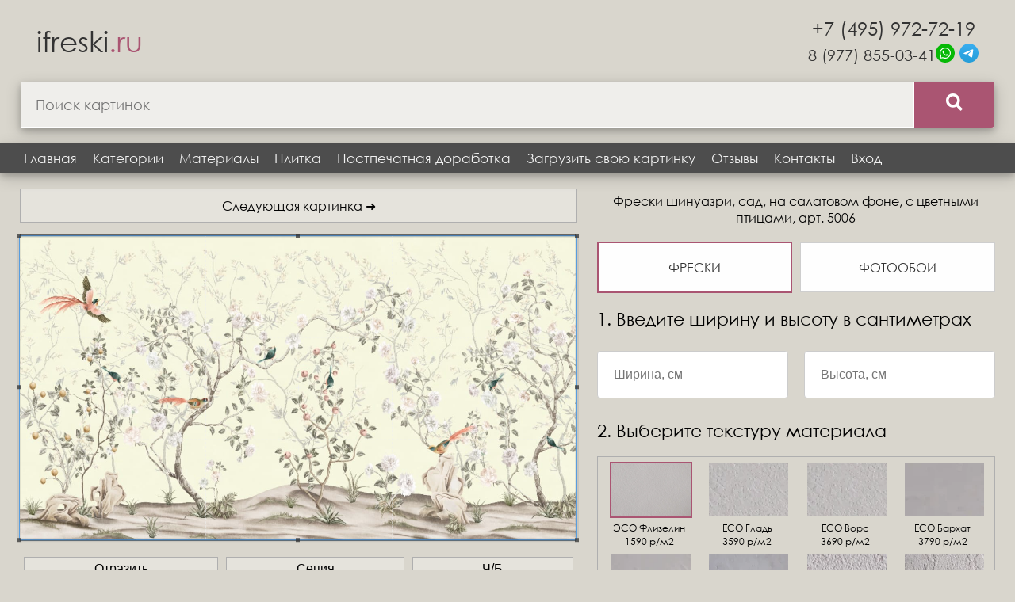

--- FILE ---
content_type: text/html; charset=utf-8
request_url: https://ifreski.ru/mural/5006-shinuazri-sad-na-salatovom-fone/
body_size: 4959
content:
<!DOCTYPE html>
<html lang="ru">
<head>
    <meta name="yandex-verification" content="183b1271c13c3936">
    <meta name="p:domain_verify" content="df0144e2fb760de6d218b8e10d539cb5"/>
    <meta charset="utf-8">
    <meta name="viewport" content="width=device-width, initial-scale=1.0">
    <link rel="canonical" href="https://ifreski.ru/mural/5006-shinuazri-sad-na-salatovom-fone/">
    <meta name="description" content="Фрески на стену шинуазри, сад, на салатовом фоне, с цветными птицами, арт. 5006, на заказ по своим размерам.">
    <title>Фрески шинуазри, сад, на салатовом фоне, с цветными птицами, арт. 5006, заказать на стену</title>
    <link rel="preload" href="/fonts/ieVl2ZhZI2eCN5jzbjEETS9weq8-19K7DQ.woff2" as="font" type="font/woff2" crossorigin="anonymous">
    <link rel="preload" href="/fonts/ieVl2ZhZI2eCN5jzbjEETS9weq8-19a7DRs5.woff2" as="font" type="font/woff2" crossorigin="anonymous">
    
    
        <link rel="stylesheet" type="text/css" href="/css/my.min.css">
        <link rel="stylesheet" type="text/css" href="/css/cropper.min.css">
    
    
    
    
        <link rel="stylesheet" type="text/css" href="/css/details.min.css">
    

</head>
<body>
    <div class="wrap">
        <header>
            <div class="logo">
                <a href="/">ifreski<span>.ru</span></a>
            </div>
            <div class="site-search">
                <form action="/search/" method="get">
                    <div class="search-group">
                        <div class="search-block">
                            <input class="search-input" type="search" name="SearchString" placeholder="Поиск картинок">
                        </div>
                        <button class="search-button" type="submit"><img src="/img/search-icon.webp" alt="Поиск" /></button>
                    </div>
                </form>
            </div>
            <div class="phone-block">
                <div class="phone"><a href="tel:+74959727219">+7 (495) 972-72-19</a></div>
                <div class="phoneSocialIco">
                    <a href="tel:+79778550341">8 (977) 855-03-41</a>
                    <div>
                        <a href="https://wa.me/79778550341" target="_blank">
                            <img src="/img/whatsapp.svg" alt="WhatsApp" width="24">
                        </a>
                        <a href="https://t.me/IrinaZar7" target="_blank">
                            <img src="/img/telegram.svg" alt="Telegram" width="24">
                        </a>
                    </div>
                </div>
            </div>
        </header>
        <nav>
            <div class="topnav" id="myTopnav">
                <a href="/">Главная</a>
                <a href="/catalog/">Категории</a>
                <a href="/materials/">Материалы</a>
                <a href="/fotoplitka/">Плитка</a>
                <a href="/postpechatnaya-dorabotka/">Постпечатная доработка</a>
                <a href="/upload/">Загрузить свою картинку</a>
                <a href="https://ya.cc/t/9CfdCjtp5bq7QC" target="_blank">Отзывы</a>
                <a href="/contact/">Контакты</a>
                
                <a href="/login/">Вход</a>
                <a href="javascript:void(0);" class="icon-top">&#9776;</a>
            </div>
        </nav>

        <div class="container-content">
            <main>
                <article>
                    
    <div class="mural_id_table">
        <div class="mural_id_table-left">
            <a href="/mural/5007-shinuazri-sady-s-iarkimi-ptitsami/" class="button-circle-top">Следующая картинка &#10140;</a>
            <div class="imgContainer">
                <div class="absoluteContainer"></div>
                <img id="image" src="/uploads/mural/5006.jpg" alt="Фотообои и фрески на стену - шинуазри, сад, на салатовом фоне, с цветными птицами" data-my-src="5006.jpg">
            </div>
            <div class="controlButtons">
                <button type="button" class="button-circle-bottom " id="scale">Отразить</button>
                <button type="button" class="button-circle-bottom " id="sepia">Сепия</button>
                <button type="button" class="button-circle-bottom " id="chb">Ч/Б</button>
            </div>

            

            

        </div>

        <div class="mural_id_table-right">
            <h1 class="mural-h1">Фрески шинуазри, сад, на салатовом фоне, с цветными птицами, арт. 5006</h1>

            <div class="changeButtons ">
                <a class="buttonMaterial" href="/mural/5006-shinuazri-sad-na-salatovom-fone/" style="border: 2px solid #aa5572;">Фрески</a>
                <a class="buttonMaterial" href="/fotooboi/5006-shinuazri-sad-na-salatovom-fone/">Фотообои</a>
            </div>

            

            <span id="resultHtml"></span>

            <div class="roll hidden">
                <div class="widthHeightInput">
                    <div class="saleInfo">1. Введите ширину стены кратно метру</div>
                    <input type="number" id="rollWidth" placeholder="Ширина, м" required>
                    <div class="saleInfo">2. Высота стандартная и составляет 1,36 или 2,9 м.</div>
                    <p>При высоте помещения выше 2,9 предлагаем шовные обои шириной 1,36 м.</p>
                    <div class="rollHeights">
                        <div class="radioBox">
                            <input type="radio" name="rollHeight" value="2.9" id="rollHeight1" checked />
                            <label for="rollHeight1">2.9 м</label>
                        </div>
                        <div class="radioBox">
                            <input type="radio" name="rollHeight" value="1.36" id="rollHeight2" />
                            <label for="rollHeight2">1.36 м</label>
                        </div>
                    </div>
                </div>
                <div class="contactsInput">
                    <div class="saleInfo">Введите контакты для связи</div>
                    <div style="display: flex; justify-content: space-between">
                        <input style="width: 48%; padding-right: 2%" type="text" id="rollPhone" placeholder="Телефон" required>
                        <input style="width: 48%; padding-left: 2%" type="email" id="rollEmail" placeholder="Email" required>
                    </div>
                    <div id="rollMessage"></div>
                    <button class="to-order" id="rollSubmit" type="button" data-id="5006">Отправить заявку</button>
                </div>
            </div>

            <div class="">
                <div class="widthHeightInput">
                    <div class="saleInfo">1. Введите ширину и высоту в сантиметрах</div>
                    <div id="width-height" style="display: flex; flex-flow: row wrap; justify-content: space-between">
                        <div style="width: 48%; padding-right: 2%">
                            <input type="text" id="dataWidth" name="data_width" placeholder="Ширина, см" required>
                        </div>
                        <div style="width: 48%; padding-left: 2%">
                            <input type="text" id="dataHeight" name="data_height" placeholder="Высота, см" required>
                        </div>
                    </div>
                </div>
                <div class="materialSelection">
                    <div class="saleInfo">2. Выберите текстуру материала</div>
                    <div class="material-scroll-box">
                        <div class="material-200-flex" id="textures">
                            
                            <div class="material-padding" style="width: 100px;">
                                <label>
                                    
                                        <input class="none-radio" type="radio" name="texture" value="ЭСО Флизелин" data-price="1590" checked>
                                    
                                    <img src="/uploads/material/ico_41.webp" alt="ЭСО Флизелин" title="ЭСО Флизелин" data-id="41" width="100">
                                    <div style="font-size: 12px; text-align: center; cursor: pointer;">ЭСО Флизелин</div>
                                    <div style="font-size: 12px; text-align: center; cursor: pointer;">1590 р/м2</div>
                                </label>
                            </div>
                            
                            <div class="material-padding" style="width: 100px;">
                                <label>
                                    
                                        <input class="none-radio" type="radio" name="texture" value="ЕСО Гладь" data-price="3590">
                                    
                                    <img src="/uploads/material/ico_07-02-2021-18-10-21.webp" alt="ЕСО Гладь" title="ЕСО Гладь" data-id="36" width="100">
                                    <div style="font-size: 12px; text-align: center; cursor: pointer;">ЕСО Гладь</div>
                                    <div style="font-size: 12px; text-align: center; cursor: pointer;">3590 р/м2</div>
                                </label>
                            </div>
                            
                            <div class="material-padding" style="width: 100px;">
                                <label>
                                    
                                        <input class="none-radio" type="radio" name="texture" value="ЕСО Ворс" data-price="3690">
                                    
                                    <img src="/uploads/material/ico_07-09-2021-19-14-52.webp" alt="ЕСО Ворс" title="ЕСО Ворс" data-id="37" width="100">
                                    <div style="font-size: 12px; text-align: center; cursor: pointer;">ЕСО Ворс</div>
                                    <div style="font-size: 12px; text-align: center; cursor: pointer;">3690 р/м2</div>
                                </label>
                            </div>
                            
                            <div class="material-padding" style="width: 100px;">
                                <label>
                                    
                                        <input class="none-radio" type="radio" name="texture" value="ECO Бархат" data-price="3790">
                                    
                                    <img src="/uploads/material/ico_07-07-2021-9-31-11.webp" alt="ECO Бархат" title="ECO Бархат" data-id="32" width="100">
                                    <div style="font-size: 12px; text-align: center; cursor: pointer;">ECO Бархат</div>
                                    <div style="font-size: 12px; text-align: center; cursor: pointer;">3790 р/м2</div>
                                </label>
                            </div>
                            
                            <div class="material-padding" style="width: 100px;">
                                <label>
                                    
                                        <input class="none-radio" type="radio" name="texture" value="ЕСО Шелк" data-price="4790">
                                    
                                    <img src="/uploads/material/ico_07-07-2021-9-31-42.webp" alt="ЕСО Шелк" title="ЕСО Шелк" data-id="33" width="100">
                                    <div style="font-size: 12px; text-align: center; cursor: pointer;">ЕСО Шелк</div>
                                    <div style="font-size: 12px; text-align: center; cursor: pointer;">4790 р/м2</div>
                                </label>
                            </div>
                            
                            <div class="material-padding" style="width: 100px;">
                                <label>
                                    
                                        <input class="none-radio" type="radio" name="texture" value="Жемчуг" data-price="5090">
                                    
                                    <img src="/uploads/material/ico_07-02-2021-18-08-48.webp" alt="Жемчуг" title="Жемчуг" data-id="24" width="100">
                                    <div style="font-size: 12px; text-align: center; cursor: pointer;">Жемчуг</div>
                                    <div style="font-size: 12px; text-align: center; cursor: pointer;">5090 р/м2</div>
                                </label>
                            </div>
                            
                            <div class="material-padding" style="width: 100px;">
                                <label>
                                    
                                        <input class="none-radio" type="radio" name="texture" value="Бриз" data-price="5690">
                                    
                                    <img src="/uploads/material/ico_07-02-2021-18-09-42.webp" alt="Бриз" title="Бриз" data-id="27" width="100">
                                    <div style="font-size: 12px; text-align: center; cursor: pointer;">Бриз</div>
                                    <div style="font-size: 12px; text-align: center; cursor: pointer;">5690 р/м2</div>
                                </label>
                            </div>
                            
                            <div class="material-padding" style="width: 100px;">
                                <label>
                                    
                                        <input class="none-radio" type="radio" name="texture" value="Сахара" data-price="6890">
                                    
                                    <img src="/uploads/material/ico_07-07-2021-9-30-16.webp" alt="Сахара" title="Сахара" data-id="31" width="100">
                                    <div style="font-size: 12px; text-align: center; cursor: pointer;">Сахара</div>
                                    <div style="font-size: 12px; text-align: center; cursor: pointer;">6890 р/м2</div>
                                </label>
                            </div>
                            
                            <div class="material-padding" style="width: 100px;">
                                <label>
                                    
                                        <input class="none-radio" type="radio" name="texture" value="Перламутр" data-price="6990">
                                    
                                    <img src="/uploads/material/ico_07-02-2021-18-09-27.webp" alt="Перламутр" title="Перламутр" data-id="26" width="100">
                                    <div style="font-size: 12px; text-align: center; cursor: pointer;">Перламутр</div>
                                    <div style="font-size: 12px; text-align: center; cursor: pointer;">6990 р/м2</div>
                                </label>
                            </div>
                            
                            <div class="material-padding" style="width: 100px;">
                                <label>
                                    
                                        <input class="none-radio" type="radio" name="texture" value="Кракелюр" data-price="9990">
                                    
                                    <img src="/uploads/material/ico_04-12-2022-3-39-14.webp" alt="Кракелюр" title="Кракелюр" data-id="38" width="100">
                                    <div style="font-size: 12px; text-align: center; cursor: pointer;">Кракелюр</div>
                                    <div style="font-size: 12px; text-align: center; cursor: pointer;">9990 р/м2</div>
                                </label>
                            </div>
                            
                            <div class="material-padding" style="width: 100px;">
                                <label>
                                    
                                        <input class="none-radio" type="radio" name="texture" value="Поталь серебро" data-price="19800">
                                    
                                    <img src="/uploads/material/ico_07-31-2019-23-45-10.webp" alt="Поталь серебро" title="Поталь серебро" data-id="19" width="100">
                                    <div style="font-size: 12px; text-align: center; cursor: pointer;">Поталь серебро</div>
                                    <div style="font-size: 12px; text-align: center; cursor: pointer;">19800 р/м2</div>
                                </label>
                            </div>
                            
                            <div class="material-padding" style="width: 100px;">
                                <label>
                                    
                                        <input class="none-radio" type="radio" name="texture" value="Поталь золото" data-price="19800">
                                    
                                    <img src="/uploads/material/ico_07-31-2019-23-48-23.webp" alt="Поталь золото" title="Поталь золото" data-id="20" width="100">
                                    <div style="font-size: 12px; text-align: center; cursor: pointer;">Поталь золото</div>
                                    <div style="font-size: 12px; text-align: center; cursor: pointer;">19800 р/м2</div>
                                </label>
                            </div>
                            
                        </div>
                    </div>
                </div>
                <div class="contactsInput">
                    <div class="saleInfo">3. Введите контакты для связи</div>
                    <div style="display: flex; justify-content: space-between">
                        <input style="width: 48%; padding-right: 2%" type="text" id="phone" name="phone" placeholder="Телефон" required>
                        <input style="width: 48%; padding-left: 2%" type="email" id="email" name="email" placeholder="Email" required>
                    </div>
                    <div class="resultMessage"></div>
                    <button class="to-order" id="crop" type="button" data-id="5006">Отправить заявку</button>
                </div>
            </div>

            <div class="dopInfo">
                <div class="saleInfo">Дополнительная информация</div>
                <div><p><strong>ЗАЯВКА</strong><br>Позвоните нам или оставьте заявку на сайте.<br><strong>ЗАМЕР</strong><br>Наши специалисты проведут замер стены под фреску в удобное для вас время в Москве и Московской области.<br><strong>ЭСКИЗ</strong><br>Дизайнеры подготовят эскиз изображения, выбранного вами из каталога, с учетом размера комнаты, мебели и расположения дверей. Макет дорабатывается до полного согласования с заказчиком.<br><strong>ПРОИЗВОДСТВО</strong><br>Согласованный макет отправляется на производство. При производстве всех фресок используются экологически-чистые материалы. Основой может быть флизелин или стекловолокно, на которую ручным способом наносится натуральная штукатурка, далее производится латексная или УФ печать.<br><strong>ДОСТАВКА</strong><br>После изготовления фреска в рулоне помещается в жесткий картонный тубус. Доставка осуществляется транспортной компанией до двери заказчика.<br><strong>МОНТАЖ</strong><br>Монтаж осуществляется опытными мастерами компании в Москве и Московской области, в других регионах по согласованию с заказчиком.</p>
<p>&nbsp;</p>
<p><strong><span style="font-size: 18pt;">Цена от 1590 за м2</span></strong></p></div>
            </div>

            <div class="chat">
                <div class="chatHeader">Нужно конкретное изображение?</div>
                <div class="chatText">Пришлите его нам в чат - мы найдём точно такое же или подберём похожие варианты.</div>
                <div class="messengers-img">
                    <a href="https://wa.me/79778550341" target="_blank">
                        <img src="/img/whatsapp.svg" alt="WhatsApp" width="57">
                    </a>
                    <a href="https://t.me/IrinaZar7" target="_blank">
                        <img src="/img/telegram.svg" alt="Telegram" width="57">
                    </a>
                </div>
            </div>

        </div>
    </div>

    <div class="material-scroll-box" style="margin-bottom: 40px; margin-top: 35px;">
        <h2 style="text-align: center; margin-top: 0">Похожие категории фресок</h2>
        <div class="docs-buttons">
            
                <a href="/catalog/shinuazri/" class="button-circle">шинуазри</a>
            
                <a href="/catalog/sad/" class="button-circle">сад</a>
            
                <a href="/catalog/na-salatovom-fone/" class="button-circle">на салатовом фоне</a>
            
                <a href="/catalog/s-tsvetnymi-ptitsami/" class="button-circle">с цветными птицами</a>
            
        </div>
    </div>

    <div style="display: none;" id="hidden-canvas-sepia">
        <canvas id="canvas-sepia"></canvas>
    </div>

    <div style="display: none;" id="hidden-canvas-chb">
        <canvas id="canvas-chb"></canvas>
    </div>

    

                </article>
            </main>
        </div>

    </div>

    <footer>
        <div class="container-footer">

            <div class="messengers">
                <div class="bottom-email">
                    <a href="mailto:info@ifreski.ru">i@ifreski.ru</a>
                </div>
                <div class="messengers-img">
                    <a href="https://wa.me/79778550341" target="_blank">
                        <img src="/img/whatsapp.svg" alt="WhatsApp" width="57">
                    </a>
                    <a href="https://t.me/IrinaZar7" target="_blank">
                        <img src="/img/telegram.svg" alt="Telegram" width="57">
                    </a>
                </div>
                <div class="bottom-phone">
                    <a href="tel:+79778550341">8 (977) 855-03-41</a>
                </div>
            </div>

            <div class="site-search-bottom">
                <form action="/search/" method="get">
                    <div class="search-group">
                        <div class="search-block">
                            <input class="search-input-bottom" type="search" name="SearchString" placeholder="Поиск категорий - например 3D">
                        </div>
                        <button class="search-button" type="submit"><img src="/img/search-icon.webp" alt="Поиск"/></button>
                    </div>
                </form>
            </div>

            <div class="copyright-flex">
                <div class="copyright">© Фрески на стену, 2025 г.</div>
                <div class="developer"><a href="https://iwebcoder.com" target="_blank">Web Coder</a></div>
            </div>

        </div>
    </footer>

    
        <!-- Yandex.Metrika counter -->
        <script type="text/javascript" >
           (function(m,e,t,r,i,k,a){m[i]=m[i]||function(){(m[i].a=m[i].a||[]).push(arguments)};
           m[i].l=1*new Date();k=e.createElement(t),a=e.getElementsByTagName(t)[0],k.async=1,k.src=r,a.parentNode.insertBefore(k,a)})
           (window, document, "script", "https://mc.yandex.ru/metrika/tag.js", "ym");

           ym(86838826, "init", {
                clickmap:true,
                trackLinks:true,
                accurateTrackBounce:true,
                webvisor:true
           });
        </script>
        <noscript><div><img src="https://mc.yandex.ru/watch/86838826" style="position:absolute; left:-9999px;" alt="" /></div></noscript>
        <!-- /Yandex.Metrika counter -->
    

    <script src="/js/cropper.js"></script>
    <script src="/js/my.js"></script>

    
    <script src="/js/details.js"></script>

</body>
</html>










--- FILE ---
content_type: text/css; charset=utf-8
request_url: https://ifreski.ru/css/my.min.css
body_size: 3199
content:
:root{--dark-color:#4d4d4d}@font-face{font-family:CenturyGothic;font-style:normal;font-weight:400;src:url(../fonts/CenturyGothic.eot?#iefix) format("embedded-opentype"),url(../fonts/CenturyGothic.woff) format("woff"),url(../fonts/CenturyGothic.ttf) format("truetype"),url(../fonts/CenturyGothic.svg#CenturyGothic) format("svg")}@font-face{font-family:CenturyGothic;font-style:normal;font-weight:700;src:url(../fonts/CenturyGothic-Bold.eot?#iefix) format("embedded-opentype"),url(../fonts/CenturyGothic-Bold.woff) format("woff"),url(../fonts/CenturyGothic-Bold.ttf) format("truetype"),url(../fonts/CenturyGothic-Bold.svg#CenturyGothic-Bold) format("svg")}@font-face{font-family:CenturyGothic;font-style:italic;font-weight:700;src:url(../fonts/CenturyGothic-BoldItalic.eot?#iefix) format("embedded-opentype"),url(../fonts/CenturyGothic-BoldItalic.woff) format("woff"),url(../fonts/CenturyGothic-BoldItalic.ttf) format("truetype"),url(../fonts/CenturyGothic-BoldItalic.svg#CenturyGothic-BoldItalic) format("svg")}@font-face{font-family:CenturyGothic;font-style:italic;font-weight:400;src:url(../fonts/CenturyGothic-Italic.eot?#iefix) format("embedded-opentype"),url(../fonts/CenturyGothic-Italic.woff) format("woff"),url(../fonts/CenturyGothic-Italic.ttf) format("truetype"),url(../fonts/CenturyGothic-Italic.svg#CenturyGothic-Italic) format("svg")}@font-face{font-family:Cassandra;font-style:normal;font-weight:400;src:url(../fonts/cassandra-webfont.eot);src:url(../fonts/cassandra-webfont.eot?#iefix) format("embedded-opentype"),url(../fonts/cassandra-webfont.woff2) format("woff2"),url(../fonts/cassandra-webfont.woff) format("woff"),url(../fonts/cassandra-webfont.ttf) format("truetype"),url(../fonts/cassandra-webfont.svg#cassandraregular) format("svg")}@font-face{font-display:fallback;font-family:Roboto Condensed;font-style:normal;font-weight:400;src:local("Roboto Condensed"),local("RobotoCondensed-Regular"),url(../fonts/ieVl2ZhZI2eCN5jzbjEETS9weq8-19a7DRs5.woff2) format("woff2");unicode-range:u+0400-045f,u+0490-0491,u+04b0-04b1,u+2116}@font-face{font-display:fallback;font-family:Roboto Condensed;font-style:normal;font-weight:400;src:local("Roboto Condensed"),local("RobotoCondensed-Regular"),url(../fonts/ieVl2ZhZI2eCN5jzbjEETS9weq8-19K7DQ.woff2) format("woff2");unicode-range:u+00??,u+0131,u+0152-0153,u+02bb-02bc,u+02c6,u+02da,u+02dc,u+2000-206f,u+2074,u+20ac,u+2122,u+2191,u+2193,u+2212,u+2215,u+feff,u+fffd}body,html{height:100%}body{display:flex;flex-direction:column}.wrap{flex:1 0 auto}.pointer-label{cursor:pointer}.category-text{border:1px solid #ccc;font-size:16px;margin:0 auto;max-width:1080px;padding:25px}body{background:#d9d6cd;font-family:CenturyGothic,sans-serif;font-size:14px;margin:0}h1{font-size:28px}h1,h1.mural-h1{font-weight:500;margin-bottom:20px;margin-top:5px;text-align:center}h1.mural-h1{font-size:16px}h2{font-size:22px;font-weight:500;margin-bottom:20px;margin-top:5px;text-align:center}img{height:auto;max-width:100%}a{outline:none}.container-content{display:flex;flex-flow:row wrap;padding-bottom:30px}.container-footer{background:var(--dark-color);display:flex;flex-flow:column wrap;justify-content:center;min-height:200px}.site-search-bottom{margin:0 auto;width:50%}@media (max-width:900px){.site-search-bottom{margin:0 auto;width:94%}}input.search-input-bottom{background-color:#fff;border:1px solid #ccc;border-radius:4px 0 0 4px;font-family:inherit;font-size:18px;height:72px;outline:none;padding:12px 10px 12px 18px;width:100%}#resultHtml{color:#ff4118;font-size:28px;font-weight:700}main{padding:0 1%;width:98%}.pagination-center{text-align:center}.mural_id_table{display:flex;flex-flow:row wrap;justify-content:space-between}.mural_id_table-left,.mural_id_table-right{padding:0 1%;width:48%}header{align-items:center;display:flex;flex-flow:row wrap;justify-content:space-between;min-height:78px;padding:0 2%}.site-search{width:30%}.phone{font-size:24px;margin-bottom:5px}.phone a{color:#333;text-decoration:none}.phoneSocialIco{align-items:center;display:flex;flex-flow:row wrap;font-size:20px;gap:5px;justify-content:center}.logo a,.phoneSocialIco a{color:#333;text-decoration:none}.logo a{font-size:36px}.logo a span{color:#aa5572}.phone-block{text-align:right}@media (max-width:433px){.phone{font-size:24px}.logo a{font-size:34px}}@media (max-width:1282px){.logo{order:1}.logo,.phone-block{margin:20px;text-align:center}.phone-block{order:2}.site-search{margin:0 0 20px;order:3;text-align:center;width:100%}}@media (max-width:766px){header{flex-flow:column wrap}.phone-block{margin:0 20px 20px}}.copyright{color:#dedede;font-size:14px;text-align:center}.copyright a{color:#dedede;text-decoration:none}.developer{color:#dedede;font-size:14px;text-align:center}.developer a{color:#dedede;text-decoration:none}.copyright-flex{display:flex;flex-flow:row wrap;justify-content:space-around;padding:30px 3%}button{outline:none}.dopImg{margin-top:30px;text-align:center}.controlButtons{display:flex;flex-flow:row wrap;justify-content:space-around;margin-top:15px}.button-circle-bottom{flex-grow:1;margin:5px 5px 0;padding:5px 20px}.button-circle-bottom,.button-circle-top{background-color:hsla(0,0%,100%,.3);border:1px solid #afafaf;color:#000;cursor:pointer;display:block;font-size:16px;text-align:center;text-decoration:none}.button-circle-top{margin-bottom:15px;padding:10px 20px}.button-circle{background-color:hsla(0,0%,100%,.3);border:1px solid #afafaf;border-radius:10px;color:#000;font-size:16px;padding:5px 15px}.button-circle,.to-order{cursor:pointer;display:inline-block;margin-bottom:10px;text-align:center;text-decoration:none}.to-order{background:linear-gradient(180deg,#aa5572 0,#aa5572);border-color:#b22520;box-shadow:inset 0 1px 0 hsla(2,75%,79%,.6),0 1px 2px rgba(0,0,0,.05);color:#fff;font-family:CenturyGothic,sans-serif;font-size:22px;height:60px;margin-top:10px;padding:5px;width:50%}.to-order:hover{background:linear-gradient(180deg,#bb5b7c 0,#bb5b7c)}@media (max-width:400px){.to-order{width:100%}}.pagination{border-radius:4px;box-shadow:0 4px 8px 0 rgba(0,0,0,.2),0 6px 20px 0 rgba(0,0,0,.19);display:inline-block;font-size:20px;margin:20px 0;padding-left:0}.pagination>li{display:inline}.pagination>li>a,.pagination>li>span{background-color:hsla(0,0%,100%,.6);border:1px solid #ddd;color:#333;float:left;line-height:1.42857143;margin-left:-1px;padding:6px 12px;position:relative;text-decoration:none}.pagination>li:first-child>a,.pagination>li:first-child>span{border-bottom-left-radius:4px;border-top-left-radius:4px;margin-left:0}.pagination>li:last-child>a,.pagination>li:last-child>span{border-bottom-right-radius:4px;border-top-right-radius:4px}.pagination>li>a:focus,.pagination>li>a:hover,.pagination>li>span:focus,.pagination>li>span:hover{background-color:#eee;border-color:#ddd;color:#23527c;z-index:2}.pagination>.active>a,.pagination>.active>a:focus,.pagination>.active>a:hover,.pagination>.active>span,.pagination>.active>span:focus,.pagination>.active>span:hover{background-color:rgba(51,51,51,.8);border-color:rgba(51,51,51,.8);color:#fff;cursor:default;z-index:3}.pagination>.disabled>a,.pagination>.disabled>a:focus,.pagination>.disabled>a:hover,.pagination>.disabled>span,.pagination>.disabled>span:focus,.pagination>.disabled>span:hover{background-color:#fff;border-color:#ddd;color:#777;cursor:not-allowed}canvas{max-width:100%}.form-control,.topnav{margin-bottom:20px}.topnav{background-color:var(--dark-color);box-shadow:0 4px 8px 0 rgba(0,0,0,.2),0 6px 20px 0 rgba(0,0,0,.19);overflow:hidden;padding-left:20px;padding-right:20px}.topnav a{color:#f2f2f2;display:block;float:left;font-size:17px;padding:8px 10px;text-align:center;text-decoration:none}.topnav a:hover{background-color:#ddd;color:#000}.topnav .icon-top{display:none}@media screen and (max-width:622px){.topnav a:not(:first-child){display:none}.topnav a.icon-top{display:block;float:right}.topnav.responsive{position:relative}.topnav.responsive a.icon-top{position:absolute;right:0;top:0}.topnav.responsive a{display:block;float:none;text-align:left}}.row input[type=file],input[type=email],input[type=number],input[type=password],input[type=text],select{border:1px solid #ccc;border-radius:4px;box-sizing:border-box;display:inline-block;font-size:16px;height:60px;margin:8px 0;padding:12px 20px;width:100%}.row select option{cursor:pointer;display:block;font-weight:400;min-height:1.2em;padding:4px 2px 5px;white-space:pre}textarea{border:1px solid #ccc;border-radius:4px;box-sizing:border-box;display:inline-block;margin:8px 0;padding:12px 20px;width:100%}.search-group{box-shadow:0 4px 8px 0 rgba(0,0,0,.2),0 6px 20px 0 rgba(0,0,0,.19);display:flex;width:100%}.search-block{flex:1}.search-button{background:linear-gradient(180deg,#aa5572 0,#aa5572);border:none;border-radius:0 4px 4px 0;color:#fff;cursor:pointer;font-size:24px;padding-left:40px;padding-right:40px}.search-button:hover{background:linear-gradient(180deg,#bb5b7c 0,#bb5b7c)}input.search-input{background-color:hsla(0,0%,100%,.6);border:1px solid #fff;border-radius:0;font-family:inherit;font-size:18px;height:58px;outline:none;padding:12px 10px 12px 18px;width:100%}.docs-buttons{display:flex;flex-flow:row wrap;justify-content:space-around}table{width:100%}tr:nth-child(2n){background-color:#f2f2f2}td,th{padding:15px;text-align:left}.article-flex{display:flex;flex-flow:row wrap;justify-content:flex-start}.contacts-box,.maps-box{padding-left:1%;padding-right:1%;width:48%}@media (max-width:1000px){.contacts-box,.maps-box{padding-left:1%;padding-right:1%;width:98%}}.material-200-flex{display:flex;flex-flow:row wrap;justify-content:space-around}.material-scroll-box{border:1px solid #afafaf;padding:3px}.material-padding{padding:3px}@media (min-width:1024px) and (max-width:1301px){.mural_id_table-left{padding:0 1%;width:56%}.mural_id_table-right{padding:0 1%;width:40%}}@media (max-width:1023px){.mural_id_table-left,.mural_id_table-right{padding:0 1%;width:98%}}.text-item-material{background-color:hsla(0,0%,92%,.7);bottom:20px;color:#000;left:20px;overflow:hidden;padding:3px 25px;position:absolute;text-decoration:none}#map{height:400px;width:100%}.btn-default{background-color:#333;border:none;color:#fff;cursor:pointer;margin-bottom:10px;margin-top:10px;padding:10px;width:100%}.flex-image-edit{align-items:center;display:flex;justify-content:flex-start}.errorMessage,.successMessage{color:red;font-size:22px;margin-bottom:5px}.gridIcoImg{display:grid;grid-template-columns:repeat(auto-fit,minmax(240px,1fr));grid-gap:10px;align-items:center;justify-items:center}.gridIcoImg img{max-height:240px}.none-radio{position:absolute;visibility:hidden}.none-radio+img{border:2px solid transparent;cursor:pointer}.none-radio:checked+img{border:2px solid #aa5572}.saleInfo{font-size:22px;margin:20px auto}.btn-primary{background-color:#333;border:none;color:#fff;cursor:pointer;margin-bottom:10px;margin-top:10px;padding:10px;width:100%}.masonry{column-count:4;column-gap:1em}@media (max-width:1657px){.masonry{column-count:3}}@media (max-width:1235px){.masonry{column-count:2}}@media (max-width:711px){.masonry{column-count:1}}@media (max-width:500px){.masonry{column-count:1}}.item{margin:0 0 1em;position:relative;width:100%}.item img{box-shadow:1px 2px 10px rgba(0,0,0,.2)}.successMessage{font-size:24px}.catalogImgList{display:grid;grid-template-columns:repeat(auto-fit,minmax(200px,1fr));grid-gap:20px;justify-items:center}@media(max-width:414px){.catalogImgList{grid-template-columns:repeat(auto-fit,minmax(140px,1fr))}}.catalogImgItem{position:relative}.catalogImgTitle{background-color:#4d4d4d;bottom:0;left:0;padding:5px;position:absolute}.catalogImgTitle a{color:#fff;font-size:14px;text-decoration:none;text-transform:capitalize}@media(max-width:700px){.catalogImgTitle a{font-size:16px}}.editCatalogLink{background-color:#4d4d4d;padding:5px;position:absolute;right:0;top:0}.editCatalogLink a{color:#fff;font-size:14px;text-decoration:none;text-transform:capitalize}.messengers{align-items:center;display:flex;flex-flow:row wrap;justify-content:space-around;margin:20px 10px}.messengers a{color:#d9d6cd;font-size:34px;margin:5px;text-decoration:none}.bottom-email,.bottom-phone{margin:20px 3px}@media (max-width:433px){.bottom-email,.bottom-phone{font-size:28px}}.messengers-img{align-items:center;display:flex;justify-content:space-around;margin:20px 10px}.messengers-img a{margin:5px 20px}.rollHeights{flex-flow:row wrap;font-size:24px;justify-content:space-around}.radioBox,.rollHeights{align-items:center;display:flex}.radioBox{cursor:pointer;justify-content:left}.radioBox label{cursor:pointer;margin-left:10px}input[name=rollHeight]{cursor:pointer;display:block}.itemNumber{font-size:16px;font-weight:500;margin-bottom:10px;text-align:center}.imgContainer{position:relative}.absoluteContainer{bottom:0;display:none;height:100%;left:0;position:absolute;right:0;top:0;z-index:9999999999}.tiles{display:flex;flex-flow:row wrap;gap:20px;justify-content:space-around}.tile{width:300px}.twoList{display:grid;grid-template-columns:repeat(auto-fit,minmax(350px,1fr));grid-gap:20px;justify-items:center}@media (max-width:433px){.twoList{grid-template-columns:repeat(auto-fit,minmax(300px,1fr))}}.alert{border-radius:8px;font-size:15px;line-height:1.4;margin-bottom:16px;padding:12px 18px}.alert-warning{background-color:#fff3cd;border:1px solid #ffeeba;box-shadow:0 2px 6px rgba(0,0,0,.05);color:#856404}.alert{animation:fadeIn .4s ease-in-out}@keyframes fadeIn{0%{opacity:0;transform:translateY(-4px)}to{opacity:1;transform:translateY(0)}}

--- FILE ---
content_type: text/css; charset=utf-8
request_url: https://ifreski.ru/css/details.min.css
body_size: 402
content:
.imgBox{position:relative}.selection{position:absolute}.changeButtons{display:grid;grid-template-columns:repeat(auto-fit,minmax(150px,1fr));grid-gap:10px;align-items:center;margin-bottom:20px}.buttonMaterial{background-color:#fefefe;border:1px solid #cecece;color:#333;cursor:pointer;font-size:16px;padding:20px;text-align:center;text-decoration:none;text-transform:uppercase}.hidden{display:none}.redBorder{border:2px solid #a95471}.productParameters{display:flex;flex-flow:row wrap;justify-content:space-around}.productParameters>div{font-size:22px;margin:20px}.readyMadePrice{font-size:20px;margin:20px;text-align:center}.readyMadePrice span{color:#a95471;font-size:26px}.chat{background-color:hsla(0,0%,100%,.3);border:1px solid #afafaf;padding:30px 30px 0;text-align:center}.chatHeader{font-size:clamp(24px,1.6vw,30px);margin-bottom:30px}.chatText{font-size:clamp(16px,1.6vw,18px)}

--- FILE ---
content_type: text/javascript; charset=utf-8
request_url: https://ifreski.ru/js/my.js
body_size: 119
content:
const iconTop = document.querySelector('.icon-top');

iconTop.addEventListener('click', function () {
    const x = document.getElementById("myTopnav");
    if (x.className === "topnav") {
        x.className += " responsive";
    } else {
        x.className = "topnav";
    }
});

--- FILE ---
content_type: image/svg+xml
request_url: https://ifreski.ru/img/telegram.svg
body_size: 2435
content:
<?xml version="1.0" encoding="UTF-8" standalone="no"?>
<!-- Created with Inkscape (http://www.inkscape.org/) -->

<svg
   version="1.1"
   id="svg1"
   width="497.77863"
   height="497.77869"
   viewBox="0 0 497.77862 497.7787"
   sodipodi:docname="vecteezy_set-of-social-media-icon-in-round-background_.eps"
   xmlns:inkscape="http://www.inkscape.org/namespaces/inkscape"
   xmlns:sodipodi="http://sodipodi.sourceforge.net/DTD/sodipodi-0.dtd"
   xmlns="http://www.w3.org/2000/svg"
   xmlns:svg="http://www.w3.org/2000/svg">
  <defs
     id="defs1">
    <linearGradient
       x1="0"
       y1="0"
       x2="1"
       y2="0"
       gradientUnits="userSpaceOnUse"
       gradientTransform="matrix(2e-7,-3733.33,-3733.33,-2e-7,3203.55,9986.67)"
       spreadMethod="pad"
       id="linearGradient16">
      <stop
         style="stop-opacity:1;stop-color:#39aef0"
         offset="0"
         id="stop15" />
      <stop
         style="stop-opacity:1;stop-color:#259ed8"
         offset="1"
         id="stop16" />
    </linearGradient>
  </defs>
  <sodipodi:namedview
     id="namedview1"
     pagecolor="#ffffff"
     bordercolor="#000000"
     borderopacity="0.25"
     inkscape:showpageshadow="2"
     inkscape:pageopacity="0.0"
     inkscape:pagecheckerboard="0"
     inkscape:deskcolor="#d1d1d1" />
  <g
     id="g1"
     inkscape:groupmode="layer"
     inkscape:label="1"
     transform="translate(-178.25066,-833.77733)">
    <g
       id="group-R5">
      <path
         id="path15"
         d="m 5070.22,8120 c 0,-1030.93 -835.74,-1866.67 -1866.67,-1866.67 -1030.93,0 -1866.67,835.74 -1866.67,1866.67 0,1030.93 835.74,1866.67 1866.67,1866.67 1030.93,0 1866.67,-835.74 1866.67,-1866.67"
         style="fill:url(#linearGradient16);fill-opacity:1;fill-rule:evenodd;stroke:none"
         transform="matrix(0.13333333,0,0,-0.13333333,0,2165.3333)" />
      <path
         id="path16"
         d="m 2239.83,8150.33 c 434.54,182.23 960.19,441.55 1415.76,616.77 420.53,154.19 413.52,112.14 350.44,-308.39 -49.06,-336.42 -105.13,-672.84 -161.2,-1009.26 -21.03,-161.19 -105.13,-245.3 -280.35,-147.18 l -546.69,385.48 c -77.09,63.08 -56.06,112.14 7.02,175.22 l 504.62,476.59 c 133.17,133.17 70.09,182.23 -84.1,77.1 l -693.87,-469.58 c -98.12,-70.09 -203.25,-70.09 -315.39,-35.05 l -238.3,84.11 c -154.19,56.07 -35.04,119.14 42.06,154.19 v 0"
         style="fill:#ffffff;fill-opacity:1;fill-rule:evenodd;stroke:none"
         transform="matrix(0.13333333,0,0,-0.13333333,0,2165.3333)" />
    </g>
  </g>
</svg>


--- FILE ---
content_type: text/javascript; charset=utf-8
request_url: https://ifreski.ru/js/details.js
body_size: 2887
content:
(function () {
    window.addEventListener('load', function () {

        const absoluteContainer = document.querySelector('.absoluteContainer');
        
        const isMobile = {
            Android: function () {
                return navigator.userAgent.match(/Android/i);
            },
            BlackBerry: function () {
                return navigator.userAgent.match(/BlackBerry/i);
            },
            iOS: function () {
                return navigator.userAgent.match(/iPhone|iPad|iPod/i);
            },
            Opera: function () {
                return navigator.userAgent.match(/Opera Mini/i);
            },
            Windows: function () {
                return navigator.userAgent.match(/IEMobile/i);
            },
            any: function () {
                return (isMobile.Android() || isMobile.BlackBerry() || isMobile.iOS() || isMobile.Opera() || isMobile.Windows());
            }
        };

        if(isMobile.any()){
            absoluteContainer.style.display = 'block';
        }

        const rollWidth = document.getElementById('rollWidth');
        const rollHeights = document.querySelector('.rollHeights');

        function getRollHeight() {
            const elRollHeight = document.querySelectorAll('input[name="rollHeight"]');
            let rollHeight;
            for (let i = 0; i < elRollHeight.length; i++) {
                if (elRollHeight[i].checked) {
                    rollHeight = elRollHeight[i];
                }
            }
            return rollHeight;
        }

        let rollHeight = getRollHeight();
        
        let rollCost;

        function calculateRoll() {
            const rollWidthVal = parseFloat(rollWidth.value);
            rollHeight = getRollHeight();
            const rollHeightVal = rollHeight.value;
            const priceMaterial = 6760;

            rollCost = Math.round(rollWidthVal * rollHeightVal * priceMaterial);

            if (rollCost) {
                const resultHtml = document.getElementById('resultHtml');
                resultHtml.textContent = `${rollCost} руб.`;
            }
        }
        
        rollWidth.addEventListener('input', calculateRoll);
        rollHeights.addEventListener('change', calculateRoll);
        
        const rollSubmit = document.getElementById('rollSubmit');
        rollSubmit.addEventListener('click', function () {
            const rollPhone = document.getElementById('rollPhone');
            const rollEmail = document.getElementById('rollEmail');
            const rollMessage = document.getElementById('rollMessage');
            const validEmail = /^(([^<>()[\]\\.,;:\s@"]+(\.[^<>()[\]\\.,;:\s@"]+)*)|(".+"))@((\[[0-9]{1,3}\.[0-9]{1,3}\.[0-9]{1,3}\.[0-9]{1,3}\])|(([a-zA-Z\-0-9]+\.)+[a-zA-Z]{2,}))$/;
            const validPhone = /^[\d]{6,11}$/;
            const muralId = rollSubmit.dataset.id;

            if (validEmail.test(rollEmail.value) && validPhone.test(rollPhone.value)) {
                fetch('/roll-form/', {
                    method: 'POST',
                    headers: {
                        'Content-Type': 'application/json'
                    },
                    body: JSON.stringify({
                        id: muralId,
                        width: rollWidth.value,
                        height: rollHeight.value,
                        phone: rollPhone.value,
                        email: rollEmail.value,
                        price: `${rollCost} руб.`
                    })
                });
                rollMessage.innerHTML = `<div class="successMessage">Спасибо, мы получили заказ и свяжемся с вами ближайшее время.</div>`;
            } else {
                let messageFull = ``;

                if (!validEmail.test(rollEmail.value)) {
                    messageFull += `<div class="error-message">Неверный формат электронной почты.</div>`;
                }
                if (!validPhone.test(rollPhone.value)) {
                    messageFull += `<div class="error-message">Телефон должен состоять только из цифр, от 6 до 11 символов.</div>`;
                }

                rollMessage.innerHTML = messageFull;
            }
        });

        const img = document.getElementById('image');
        let icoW = img.naturalWidth;
        let icoH = img.naturalHeight;
        let cost;
        
        const dataWidth = document.getElementById('dataWidth');
        const dataHeight = document.getElementById('dataHeight');
        const texturesBlock = document.getElementById('textures');
        
        function getTexture() {
            const elTexture = document.querySelectorAll('input[name="texture"]');
            let texture;
            for (let i = 0; i < elTexture.length; i++) {
                if (elTexture[i].checked) {
                    texture = elTexture[i];
                }
            }
            return texture;
        }

        let texture = getTexture();

        function calculateSum() {
            const dataWidthVal = parseFloat(dataWidth.value);
            const dataHeightVal = parseFloat(dataHeight.value);
            texture = getTexture();
            const priceMaterial = texture.dataset.price;

            cost = dataWidthVal * dataHeightVal * priceMaterial / 10000;
            
            if (cost) {
                const resultHtml = document.getElementById('resultHtml');
                resultHtml.textContent = `${cost} руб.`;
            }
        }

        dataWidth.addEventListener('input', calculateSum);
        dataHeight.addEventListener('input', calculateSum);
        texturesBlock.addEventListener('change', calculateSum);

        const cropper = new Cropper(img, {
            movable: false,
            zoomable: false,
            rotatable: false,
            background: false,
            viewMode: 1,
            autoCropArea: 1,
            dragMode: 'none',
            crop: function crop(e) {
                const putWidth = parseInt(dataWidth.value, 10) || 0;
                const putHeight = parseInt(dataHeight.value, 10);
                const minWidth = icoW / putWidth;
                const minHeight = icoH / putHeight;
                
                const lineN = document.querySelector('.line-n');
                const lineS = document.querySelector('.line-s');
                const lineE = document.querySelector('.line-e');
                const lineW = document.querySelector('.line-w');

                const pointN = document.querySelector('.point-n');
                const pointS = document.querySelector('.point-s');
                const pointE = document.querySelector('.point-e');
                const pointW = document.querySelector('.point-w');

                if (minWidth > minHeight) {
                    dataWidth.value = Math.round(e.detail.width / minHeight);
                    dataHeight.value = Math.round(e.detail.height / minHeight);
                    
                    lineN.style.display = "none";
                    lineS.style.display = "none";
                    pointN.style.display = "none";
                    pointS.style.display = "none";
                    lineE.style.display = "block";
                    lineW.style.display = "block";
                    pointE.style.display = "block";
                    pointW.style.display = "block";
                }
                if (minWidth < minHeight) {
                    dataWidth.value = Math.round(e.detail.width / minWidth);
                    dataHeight.value = Math.round(e.detail.height / minWidth);

                    lineN.style.display = "block";
                    lineS.style.display = "block";
                    pointN.style.display = "block";
                    pointS.style.display = "block";
                    lineE.style.display = "none";
                    lineW.style.display = "none";
                    pointE.style.display = "none";
                    pointW.style.display = "none";
                }
                if (minWidth === minHeight) {
                    dataWidth.value = Math.round(e.detail.width / minWidth);
                    dataHeight.value = Math.round(e.detail.height / minHeight);

                    lineN.style.display = "block";
                    lineS.style.display = "block";
                    pointN.style.display = "block";
                    pointS.style.display = "block";
                    lineE.style.display = "block";
                    lineW.style.display = "block";
                    pointE.style.display = "block";
                    pointW.style.display = "block";
                }
            }
        });
        
        function imgFilter(imgFilterHandler) {
            const str = img.src;
            img.src = '/uploads/mural/' + img.dataset.mySrc;
            cropper.replace(img.src, true);
            if (str.indexOf('uploads') + 1) {
                const canvas = document.getElementById('canvas-sepia');
                const context = canvas.getContext('2d');
                canvas.width = img.naturalWidth;
                canvas.height = img.naturalHeight;
                context.drawImage(img, 0, 0);
                const imageData = context.getImageData(0, 0, canvas.width, canvas.height);
                const imageDataFiltered = imgFilterHandler(imageData);
                context.putImageData(imageDataFiltered, 0, 0);
                img.src = canvas.toDataURL();
                cropper.replace(img.src, true);
            } else {
                img.src = '/uploads/mural/' + img.dataset.mySrc;
                cropper.replace(img.src, true);
            }
        }

        const sepia = document.getElementById('sepia');
        sepia.addEventListener('click', function () {
            function sepiaFilter(imageData) {
                const pixels = imageData.data;
                for (let i = 0; i < pixels.length; i += 4) {
                    const r = pixels[i];
                    const g = pixels[i + 1];
                    const b = pixels[i + 2];
                    pixels[i] = r * 0.393 + g * 0.769 + b * 0.189;
                    pixels[i + 1] = r * 0.349 + g * 0.686 + b * 0.168;
                    pixels[i + 2] = r * 0.272 + g * 0.534 + b * 0.131;
                }
                return imageData;
            }
            imgFilter(sepiaFilter)
        });

        const blackWhite = document.getElementById('chb');
        blackWhite.addEventListener('click', function () {
            function chbFilter(imageData) {
                const pixels = imageData.data;
                for (let i = 0; i < pixels.length; i += 4) {
                    const r = pixels[i];
                    const g = pixels[i + 1];
                    const b = pixels[i + 2];
                    pixels[i] = r * 0.3 + g * 0.59 + b * 0.11;
                    pixels[i + 1] = r * 0.3 + g * 0.59 + b * 0.11;
                    pixels[i + 2] = r * 0.3 + g * 0.59 + b * 0.11;
                }
                return imageData;
            }
            imgFilter(chbFilter)
        });

        const elWidthHeight = document.getElementById('width-height');
        elWidthHeight.addEventListener('input', function () {
            const putWidth = parseInt(dataWidth.value, 10) || 0;
            const putHeight = parseInt(dataHeight.value, 10);
            const minWidth = icoW / putWidth;
            const minHeight = icoH / putHeight;
            const data = {};

            if (minWidth > minHeight) {
                data.width = putWidth * minHeight;
                data.height = putHeight * minHeight;
                data.x = icoW / 2 - data.width / 2;
                data.y = icoH / 2 - data.height / 2;
            }

            if (minWidth < minHeight) {
                data.width = putWidth * minWidth;
                data.height = putHeight * minWidth;
                data.x = icoW / 2 - data.width / 2;
                data.y = icoH / 2 - data.height / 2;
            }

            if (minWidth === minHeight) {
                data.width = putWidth * minWidth;
                data.height = putHeight * minHeight;
                data.x = icoW / 2 - data.width / 2;
                data.y = icoH / 2 - data.height / 2;
            }

            cropper.setData(data);
        });

        const elCrop = document.getElementById('crop');
        elCrop.addEventListener('click', function () {
            const croppedCanvas = cropper.getCroppedCanvas();
            let myImage = document.createElement('img');
            myImage.src = croppedCanvas.toDataURL();

            const phoneEl = document.getElementById('phone');
            const emailEl = document.getElementById('email');
            const resultMessage = document.querySelector('.resultMessage');

            const width = dataWidth.value;
            const height = dataHeight.value;
            const textureVal = texture.value;
            const phone = phoneEl.value;
            const email = emailEl.value;
            const price = `${cost} руб.`;

            let muralId = elCrop.dataset.id;
            
            const data = {
                id: muralId,
                width: width,
                height: height,
                texture: textureVal,
                phone: phone,
                email: email,
                price: price,
                dataURL: myImage.src
            };

            if (data.phone !== "") {
                fetch('/order/', {
                    method: 'POST',
                    headers: {
                        'Content-Type': 'application/json',
                    },
                    body: JSON.stringify(data),
                }).then(r => {
                    ym(86838826,'reachGoal','order')
                });
                resultMessage.innerHTML = `<div class="successMessage">Спасибо, мы получили заказ и свяжемся с вами в ближайшее время.</div>`;
            } else {
                let messageFull = ``;

                if (data.phone === "") {
                    messageFull += `<div class="errorMessage">Укажите ваш телефон</div>`;
                }

                resultMessage.innerHTML = messageFull;
            }
        });

        const elScale = document.getElementById('scale');
        elScale.addEventListener('click', function () {
            if (cropper.imageData.scaleX === 1) {
                cropper.scale(-1, 1);
            } else {
                cropper.scale(1, 1);
            }
        });
    });
})();

--- FILE ---
content_type: image/svg+xml
request_url: https://ifreski.ru/img/whatsapp.svg
body_size: 3241
content:
<?xml version="1.0" encoding="UTF-8" standalone="no"?>
<!-- Created with Inkscape (http://www.inkscape.org/) -->

<svg
   version="1.1"
   id="svg1"
   width="497.77319"
   height="497.78662"
   viewBox="0 0 497.77319 497.78663"
   sodipodi:docname="vecteezy_set-of-social-media-icon-in-round-background_.eps"
   xml:space="preserve"
   xmlns:inkscape="http://www.inkscape.org/namespaces/inkscape"
   xmlns:sodipodi="http://sodipodi.sourceforge.net/DTD/sodipodi-0.dtd"
   xmlns="http://www.w3.org/2000/svg"
   xmlns:svg="http://www.w3.org/2000/svg"><defs
     id="defs1"><linearGradient
       x1="0"
       y1="0"
       x2="1"
       y2="0"
       gradientUnits="userSpaceOnUse"
       gradientTransform="matrix(2e-7,-3733.33,-3733.33,-2e-7,17901.1,14825)"
       spreadMethod="pad"
       id="linearGradient46"><stop
         style="stop-color:#06ba05;stop-opacity:1;"
         offset="0"
         id="stop44" /><stop
         style="stop-color:#08b908;stop-opacity:1;"
         offset="0.99516898"
         id="stop45" /><stop
         style="stop-color:#07b229;stop-opacity:1;"
         offset="1"
         id="stop46" /></linearGradient></defs><sodipodi:namedview
     id="namedview1"
     pagecolor="#ffffff"
     bordercolor="#000000"
     borderopacity="0.25"
     inkscape:showpageshadow="2"
     inkscape:pageopacity="0.0"
     inkscape:pagecheckerboard="0"
     inkscape:deskcolor="#d1d1d1" /><g
     id="g1"
     inkscape:groupmode="layer"
     inkscape:label="1"
     transform="translate(-2137.9334,-188.66668)"><g
       id="group-R5"><path
         id="path44"
         d="m 19767.8,12958.3 c 0,-1030.9 -835.7,-1866.7 -1866.7,-1866.7 -1030.9,0 -1866.6,835.8 -1866.6,1866.7 0,1030.9 835.7,1866.7 1866.6,1866.7 1031,0 1866.7,-835.8 1866.7,-1866.7"
         style="fill:url(#linearGradient46);fill-opacity:1;fill-rule:evenodd;stroke:none"
         transform="matrix(0.13333333,0,0,-0.13333333,0,2165.3333)"
         inkscape:export-filename="whatsapp.svg"
         inkscape:export-xdpi="96"
         inkscape:export-ydpi="96" /><path
         id="path46"
         d="m 17219.3,12111.4 153.9,27.4 93.5,16.5 c 132,-71.4 275,-109.9 434.4,-109.9 712.8,0 1235.9,825.5 663.6,1570.9 -745.4,572.3 -1570.9,49.1 -1570.9,-663.6 0,-181.5 55,-346.4 143,-489.4 l -11,-82.5 -22,-165 -16.5,-126.4 z m 681.8,1924.6 c 599.4,0 1083.3,-483.9 1083.3,-1083.3 0,-599.4 -483.9,-1083.3 -1083.3,-1083.3 -164.9,0 -318.9,33 -456.4,99 l -577.4,-99 77,571.9 -5.5,11 c -77,148.5 -121,318.9 -121,500.4 0,599.4 484,1083.3 1083.3,1083.3 z m -384.9,-588.4 c 60.5,38.5 99,11 121,-49.5 l 55,-143 c 0,0 38.5,-76.9 -60.5,-153.9 -16.5,-11 -16.5,-11 -11,-38.5 22,-66 110,-264 390.4,-417.9 27.5,-16.5 33,-16.5 60.5,5.5 22,22 49.5,49.4 71.5,71.4 49.5,44 77,60.5 121,27.5 33,-22 66,-49.5 99,-71.4 33,-27.5 87.9,-60.5 33,-126.5 l -49.5,-60.5 c -71.5,-88 -132,-93.5 -225.5,-71.5 -357.4,93.5 -621.4,346.4 -736.9,703.9 -38.5,137.4 16.5,252.9 132,324.4 v 0"
         style="fill:#ffffff;fill-opacity:1;fill-rule:evenodd;stroke:none;stroke-width:134.497;stroke-linejoin:bevel;stroke-dasharray:none;stroke-opacity:1;paint-order:stroke markers fill"
         transform="matrix(0.13333333,0,0,-0.13333333,0,2165.3333)"
         inkscape:export-filename="whatsapp.svg"
         inkscape:export-xdpi="96"
         inkscape:export-ydpi="96" /></g></g></svg>
